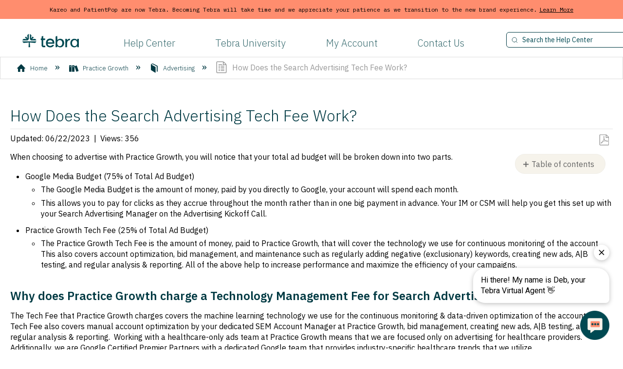

--- FILE ---
content_type: text/html; charset=utf-8
request_url: https://helpme.tebra.com/Practice_Growth/Advertising/How_Does_the_Search_Advertising_Tech_Fee_Work%3F
body_size: 13659
content:
<!DOCTYPE html>
<html  lang="en">
<head prefix="og: http://ogp.me/ns# article: http://ogp.me/ns/article#">

        <meta name="viewport" content="width=device-width, initial-scale=1"/>
        <meta name="google-site-verification" content="i4tvs_MvrB2TXJFoDghh4w16X16wm-C8jggv5tatn3U"/>
        <meta name="" content="https://www.tebra.com/tebranew/_next/static/media/opengraph-image.5ce043f0.jpg"/>
        <meta name="generator" content="MindTouch"/>
        <meta name="robots" content="index,follow"/>
        <meta property="og:title" content="How Does the Search Advertising Tech Fee Work?"/>
        <meta property="og:site_name" content="Tebra Help Center"/>
        <meta property="og:type" content="article"/>
        <meta property="og:locale" content="en_US"/>
        <meta property="og:url" content="https://helpme.tebra.com/Practice_Growth/Advertising/How_Does_the_Search_Advertising_Tech_Fee_Work%3F"/>
        <meta property="og:image" content="https://a.mtstatic.com/@public/production/site_6770/1764006331-logo.png"/>
        <meta property="og:description" content="Learn about the Practice Growth (previously PatientPop) Technology Management Fee for search advertising."/>
        <meta property="article:published_time" content="2023-05-04T17:55:48Z"/>
        <meta property="article:modified_time" content="2023-06-23T00:19:07Z"/>
        <meta name="twitter:card" content="summary"/>
        <meta name="twitter:title" content="How Does the Search Advertising Tech Fee Work?"/>
        <meta name="twitter:description" content="Learn about the Practice Growth (previously PatientPop) Technology Management Fee for search advertising."/>
        <meta name="twitter:image" content="https://a.mtstatic.com/@public/production/site_6770/1764006331-logo.png"/>
        <meta name="description" content="Learn about the Practice Growth (previously PatientPop) Technology Management Fee for search advertising."/>
        <link rel="canonical" href="https://helpme.tebra.com/Practice_Growth/Advertising/How_Does_the_Search_Advertising_Tech_Fee_Work%3F"/>
        <link rel="search" type="application/opensearchdescription+xml" title="Tebra Help Center Search" href="https://helpme.tebra.com/@api/deki/site/opensearch/description"/>
        <link rel="apple-touch-icon" href="https://a.mtstatic.com/@public/production/site_6770/1687808768-apple-touch-icon.png"/>
        <link rel="shortcut icon" href="https://a.mtstatic.com/@public/production/site_6770/1687808791-favicon.ico"/>

        <script type="application/ld+json">{"@context":"http:\/\/schema.org","@type":"Article","name":"How Does the Search Advertising Tech Fee Work?","url":"https:\/\/helpme.tebra.com\/Practice_Growth\/Advertising\/How_Does_the_Search_Advertising_Tech_Fee_Work%3F","image":{"@type":"ImageObject","url":"https:\/\/a.mtstatic.com\/@public\/production\/site_6770\/1764006331-logo.png","height":{"@type":"QuantitativeValue","maxValue":315},"width":{"@type":"QuantitativeValue","maxValue":600}},"datePublished":"2023-05-04T17:55:48Z","dateModified":"2023-06-23T00:19:07Z","description":"Learn about the Practice Growth (previously PatientPop) Technology Management Fee for search advertising.","thumbnailUrl":"https:\/\/helpme.tebra.com\/@api\/deki\/pages\/13390\/thumbnail?default=https%3A%2F%2Fhelpme.tebra.com%2F%40style%2Fcommon%2Fimages%2Fimage-placeholder.png","mainEntityofPage":{"@type":"WebPage","@id":"https:\/\/helpme.tebra.com\/Practice_Growth\/Advertising\/How_Does_the_Search_Advertising_Tech_Fee_Work%3F"},"headline":"How Does the Search Advertising Tech Fee Work?"}</script>
        <script type="application/ld+json">{"@context":"http:\/\/schema.org","@type":"WebPage","name":"How Does the Search Advertising Tech Fee Work?","url":"https:\/\/helpme.tebra.com\/Practice_Growth\/Advertising\/How_Does_the_Search_Advertising_Tech_Fee_Work%3F","relatedLink":["https:\/\/helpme.tebra.com\/Practice_Growth\/Advertising\/How_To_Read_a_Search_Advertising_Report","https:\/\/helpme.tebra.com\/Practice_Growth\/Getting_Started","https:\/\/helpme.tebra.com\/Practice_Growth\/Practice_Portal","https:\/\/helpme.tebra.com\/Practice_Growth\/Search_Engine_Optimization"]}</script>
        <script type="application/ld+json">{"@context":"http:\/\/schema.org","@type":"BreadcrumbList","itemListElement":[{"@type":"ListItem","position":1,"item":{"@id":"https:\/\/helpme.tebra.com\/Practice_Growth","name":"Practice Growth"}},{"@type":"ListItem","position":2,"item":{"@id":"https:\/\/helpme.tebra.com\/Practice_Growth\/Advertising","name":"Advertising"}}]}</script>

        <title>How Does the Search Advertising Tech Fee Work? - Tebra Help Center</title>


    <style type="text/css">/*<![CDATA[*/
.footer {
  color: #F8F3EB;
  min-height: 350px;   
  width: 100%;
  background-color: #004952;
  position: absolute;
}

.footer-top{
  padding: 40px 40px 0px 40px;
  justify-content: flex-end;  
}
.footer-bottom {
  padding: 00px 40px 40px 40px;
  justify-content: flex-end;  
}
.grid-x {
  display: flex;
  flex-flow: row wrap;
}
.footer-divider{
  padding-bottom: 20px;
}
.divider{
  color: #F8F3EB;
  width: 100%;
}
.footer-container {
  padding-top: 0 !important;
}
.footer-logo{
  width: 80%;
  float: left;
}
.footer-logo p{
  font-size: 12px;
  line-height: 16px; 
  font-weight: 400; 
  font-family: IBM Plex Mono,sans-serif;
}
.footer-contact{
  width: 20%; 
  float: right;
}
.footer-contact h3{
  color: #F8F3EB;    
  font-weight: 400;
  line-height: 150%;
  margin: 0px !important;
}
.footer-contact p{
  font-weight: 300;
  font-size: 12px ;
  line-height: 140% ;
}
.footer-social{
  float: right;
}
.copyright-info{
  font-size: 18px;
  line-height: 29px; 
  font-weight: 300; 
  width: 50%;
}
.terms-info{
  width: 50%;
  text-align: right;
} 
.terms-info li{
  font-size: 18px;
  line-height: 29px; 
  font-weight: 300;    
  display: inline-block;
  margin-top: 0px;
  margin-left: 20px;
  padding: 0px !important;
} 
.footer-contact li{
  display: inline-block;
  margin-top: 0px;
  margin-right: 10px;
  padding: 0px !important;
} 
.terms-info ul, .footer-contact ul{
  padding: 0px !important;
  margin: 0px !important;
}
.terms-info li a{
  color: #F8F3EB;
  text-decoration: none;
}   
.terms-info li a:hover{
  color: #F8F3EB !important;
  text-decoration: underline;
}
.footer-contact img{
  width: 35px;   
}/*]]>*/</style><style type="text/css">/*<![CDATA[*/
dd.mt-listing-detailed-image{
 display:none !important; 
} 
li.mt-sortable-listing { 
padding: 15px !important; 
} 
.mt-listing-detailed-subpages ul{ 
-moz-column-width: 35em !important; 
-webkit-column-width: 35em !important; 
column-width: 35em !important; 
} 
h5.mt-classification-heading { 
display: none !important; 
} 
.elm-meta-data li.elm-classifications { 
display: none !important; 
} 
.columbia-article-topic-category li.mt-sortable-listing { 
border-radius:0px !important; 
border:none !important; 
margin:0px !important; 
} 
dl.mt-listing-detailed { 
padding: 0px 19px; 
} 
.columbia-article-topic-category .mt-category-container span.mt-icon-article-topic-guide{ 
display:none !important; 
} 
.columbia-article-topic-category .mt-listing-detailed-title a { 
font-size: 18px !important; 
font-weight: 600 !Important; 
} 
.columbia-article-topic-category li.mt-show-more-listing{ 
border-bottom: 1px solid #ddd!Important; 
margin: 0px !Important; 
padding: 5px 0px 5px !Important; 
} 
.mt-classification-listings li { 
padding: 5px 0px 5px 0px !important; 
margin-bottom: 0px !Important; 
border-bottom: 1px solid #ddd !important;
 -webkit-column-break-inside: avoid; 
break-inside: avoid-column; 
page-break-inside:avoid; 
} 
ul.mt-classification-listings{ 
-webkit-column-width:30em !important; 
column-width:30em !important; 
} 
.mt-classification-listings a { 
font-size: 16px; color: #333 !important; margin-bottom: 0px; 
} 
.mt-classification-listings { 
display: block; -webkit-column-width:30em; 
} 
.columbia-article-topic-category .mt-page-thumbnail, .columbia-article-topic-guide .mt-page-thumbnail{ 
display:none !important; 
} 
.columbia-article-topic-category .elm-attachments { 
display: block !Important; 
}/*]]>*/</style><style type="text/css">/*<![CDATA[*/
body {
  background: #fff;
  font-family: "IBM Plex Sans", "Helvetica Neue", "Arial", sans-serif !important;
}

.ui-tabs {    
    background: none !Important;
    border: none !Important;
}

.elm-header-user-nav, .elm-nav-container {
    min-height: 35px;}

.elm-header-custom {    
    max-height: 130px !important;
}
/*.elm-header-custom {    
    max-width: 80em;
    margin: 0 auto !important;}*/


.ui-tabs .ui-tabs-nav, .ui-tabs .ui-tabs-scroll-container, .mt-guide-add-button-container, .ui-widget .mt-guide-tabs-add-button, .ui-tabs .ui-tabs-nav li.ui-state-active+.mt-guide-tab {    
    background: none !important;
    border: none !important;
}


.mt-guide-listings .mt-listings-simple li {    
    margin: 0 .83em .85em;
    border-bottom: 1px solid#ddd;
    padding: 0px 0px 5px;
}

.mt-listings-simple li a {    
    color: #333;
}
li.mt-guide-tab.ui-state-default.ui-corner-top.ui-sortable-handle{
background:none;
border-top:0;
border-right:0;
border-left:0;
}

.ui-tabs .ui-tabs-nav li{
}

li.mt-guide-tab.ui-state-default.ui-corner-top {    
    border-radius: 0px !important;
    background-color: transparent;
    border: none;}


.ui-tabs .ui-tabs-nav li.ui-state-active {    
    border-top: 0;
    border-right: 0;
    border-left: 0;
    border-bottom: 3px solid #FF8D6E !important;
}
.elm-global-search{
    display:none !important;
}
.elm-nav-container ol li a { 
    color: #003a43;
    font-size: 18px !important;
    font-weight: 300;
    transition: all 250ms ease 0s;
    text-decoration: none;
}

.elm-nav-container ol li a:hover { 
color: #F7941E;
}


.search input.search-field {    
  display: inline-block;
  float: left;
  padding: 6px 12px;
  font-size: 14px;
  border: 1px solid #003A43;
  border-radius: 6px;
  background: #FFF;
  margin-top: -4px;
  width: 300px;
  background-image: url('/@api/deki/files/13247/search_icon.svg');
  background-size: 13px;
  background-position: 10px;
  background-repeat: no-repeat;
}


header {
  border-bottom: 1px solid #C1C1C1;
}

header {
  border-bottom: 1px solid #C1C1C1;
}

nav.elm-nav.my-custom-class{    
    margin-top: 20px;
    width: 100%;
    float: left;
}


.elm-nav.my-custom-class {    
    width: 65%;
    float: left;
    text-align: center;
}

.elm-header-logo-container {    
    width: 10%;
    float: left;
}


nav.elm-header-user-nav.elm-nav {    
    clear: both;
}

nav.elm-nav.my-custom-class input.search-button {    
    display: none;
}
.nav-link-container{
width: 65%;
float: left;
padding: 0px 20px;
}
.nav-link-container ol li {
  display: inline-block;
  margin-right: 5em;
}
.nav-link-container ol li a {
  font-size: 20px;
  text-decoration: none;
  font-weight: 300;
}

.navpart--bottom {
  width: 100%;
  margin: 5px 0;
  clear: both;
  display: inline-block;
}
.logo {
  float: left;
  margin-left: 40px;
  width: 10%;
}
.logo img {
  max-height: 65px;
}
.nav-menu {
  float: right;
  clear: right;
  display: inline-block;
  margin-top: 40px;
}
.nav-menu input {
  display: inline-block;
  float: left;
  padding: 6px 12px;
  font-size: 14px;
  border: 1px solid #C1C1C1;
  border-radius: 6px;
  background: #EBEEF5;
  margin-top: -4px;
  width: 300px;
}
.search {
  position: relative;
  float: left;
  width: 15%;
}
.search input {
  text-indent: 20px;
}
.search .fa-search {
  position: absolute;
  top: 4px;
  left: 10px;
  font-size: 15px;
  color: #bbb;
}
input::-webkit-input-placeholder {
  color: #004952;
}
input::-moz-placeholder {
  color: #004952;
}
input:-moz-placeholder {   /* Older versions of Firefox */
  color: #004952;
}
input:-ms-input-placeholder {
  color: #004952;
}
.nav-menu ul {
  list-style-type: none;
  display: inline;
  margin: 0 0 0 160px;
  padding: 0;
}
.nav-menu ul li {
  display: inline;
  margin: 6px 15px;
}
.nav-menu ul li a {
  color: #252A2B;
  font-size: 17px !important;
  font-weight: 400;
  transition: all 250ms ease 0s;
  text-decoration: none;
}
.nav-menu ul li a:hover {
  color: #F7941E;
}


ul.home_list {    
    margin: 0px;
    padding: 0px;
}

a.underscore {    
    color: #333!Important;
}

.home_list li {    
    border-bottom: 1px solid #ddd;
    padding: 5px 0px 5px 0px;
}
.jbar {
  background: #FF8D6E;
  border-bottom: 3px solid #FFF;
  position: relative;
  top: 0;
  left: 0;
  z-index: 998;
  width: 100%;
  font-weight: 400;
  color: #000000 !important;
  font-family: IBM Plex Mono,sans-serif;
  font-size: 12px;
}
.jbar-wrap {
  padding: 8px 25px;
  margin: 0;
  text-align: center;
}
a.jbar-button {
  color: #000000 !important;
  font-weight: 400 !important;
  padding-left: 5px;
  text-decoration: underline !important;
  line-height: 23px;
  display: inline-block;
}/*]]>*/</style><style type="text/css">/*<![CDATA[*/
@media all and (max-width:925px){
    nav.elm-nav.my-custom-class{
        width:100%!important;
    }
}

@media all and (max-width: 60em){
    
    .products {    
        width: 100% ;
    }
    .resources{
        width:22.5% !important;
        height: 400px !important;
    } 
    .content{
        padding: 15px !important;
    } 
    .content a {
      text-decoration: none !important;
      font-size: 13px !important;
    }
    body {
        font-size:90% !important;
    }
    .resources_title {
    font-size: 22px !important;
    padding: 15px !important;
    }
    .arrow-icon {
    height: 8px !important;
    width: 8px !important;
    }
    .copyright-info, .terms-info li {
    font-size: 14px !important;
    }
    .footer-contact img {
    width:30px !important;
    }
    .resources-top {
    height:150px !important;
    }
    .nav-link-container{
    width: 60% !important;
    padding: 0 15px !important;
    }
    .nav-link-container ol li {
    margin-right: 2em !important;
    }
    .nav-link-container ol li a {
    font-size: 16px !important;
    }
    .search{
    float: left !important;
    width: 15% !important;
    }
    .search input.search-field{
    width: 200px !important;
    }
     .contact_kareo{ 
     width: 43% !important;
     margin-top: 0 !important;
     min-height: 715px !important;
     
     } 
     .contact_pp{ 
     width: 43% !important; 
     } 
     .contact_create {
     margin-top: 20px !important;
     }
     .case_text{
     font-size: 16px !important;
     margin-top: 40px !important;
     }
     .phone_text{
     font-size: 16px !important;
     margin-top: -20px !important;
     }
     .hours {
     margin: -40px auto 0px 60px !important;
     }
     .status_text{
     font-size: 16px !important;
     margin-top: 40px !important;
     }
     .casebtn, .phonebtn, .day, .time {
     font-size: 16px !important;
     }
     .status_small_text {
     font-size: 12px;
     }
     #text h1 {
     font-size: 40px !important;
     }
}

@media all and (max-width: 50em){
    body {
        font-size:90% !important;
    }
    .products{
        height:100%;
    }
    .resources{
        width:47% !important;
        height: 375px !important;
    }
    .resources_title {
    font-size: 22px !important;
    padding: 15px !important;
    }
    .content{
        padding: 15px !important;
    } 
    .content a {
      text-decoration: none !important;
      font-size: 13px !important;
    }
    .resources-top{
        background-position:top;
        height:150px !important;
    }
    .mt-custom-home .mt-field {    
        width: 38em;
    }
    .search{
    width: 30% !important;
    float: right !important;
    margin-top: 5px !important;
    }
    nav.elm-nav.my-custom-class{
        margin-top:20px!important;
        width:66%!important;
    }
    nav.elm-nav.my-custom-class{
        width:100%!important;
    }
    .nav-link-container{
    width: 75% !important;
    }
    .nav-link-container ol li {
    margin-right: 2em !important;
    }
    .nav-link-container ol li a {
    font-size: 16px !important;
    }
    button.mt-inputredirect-button.ui-button.ui-widget.ui-state-default.ui-corner-all.ui-button-text-only{
        width:15% !important;
    }
     .contact_kareo{ 
     width: 40% !important;
     margin-top: 0 !important;
     min-height: 800px !important;
     
     } 
     .contact_pp{ 
     width: 40% !important; 
     } 
     .contact_create {
     margin-top: 20px !important;
     }
     .case_text{
     font-size: 14px  !important;
     margin-top: 40px  !important;
     }
     .phone_text{
     font-size: 14px  !important;
     margin-top: 20px  !important;
     }
     .hours {
     margin: -10px auto 0px 60px !important;
     }
     .status_text{
     font-size: 14px  !important;
     margin-top: 65px  !important;
     }
     .day {
     width: 50px  !important;
     }
     .day, .time {
     padding-bottom: 1rem !important;
     }
     .casebtn, .phonebtn, .day, .time {
     font-size: 14px  !important;
     }
     .casebtn, .phonebtn {
     width: 200px  !important;
     }
     .status_small_text {
     font-size: 12px;
     }
     #text h1 {
     font-size: 40px !important;
     }
     .copyright-info, .terms-info {
       width: 100% !important;
     }
    .footer-contact img {
    width:30px !important;
    }
     .footer-logo {
     width: 70% !important;
     }
     .footer-contact {
     width: 30% !important;
     }
}

@media all and (max-width: 37.5em){
    body {
        font-size:80% !important;
    }    
    #title {    
        font-size: 35px !important;
    }

    .logo {    
        float: left;
        width:100%;
        margin: 0px !important;     
    }

    .mt-custom-home .mt-field {    
        width: 90% !important;
    }
    button.mt-inputredirect-button.ui-button.ui-widget.ui-state-default.ui-corner-all.ui-button-text-only{
        width:15%;
    }
    
    input.mt-help.mt-inputredirect-input.ui-dform-input {    
        font-size: 14px !important;
    }
    
    .products {    
        height: 100%;
    }
    
    .resources {   
         width: 93% !important;
         height: 400px !important;
    }
    
    .elm-header-logo-container {    
        position: absolute!important;
        top: 0!important;
        left: 10%!important;
    }
    
    nav.elm-nav.my-custom-class {    
        margin-top: 20px!important;
        width: 100%!important;
        float: left!important;
    }
    
    .elm-nav.my-custom-class, .elm-nav-container {    
        width: 100% !important;
        float: right !important;
        text-align: center !important;
        margin: 0px auto !important;
     }
     .footer-logo {
     width: 85% !important;
     }
    .footer-contact {
       width: 80% !important;
       margin-top: 20px !important;
     }
    .copyright-info, .terms-info {
       width: 100% !important;
     }

    .nav-link-container{
    width: 100% !important;
    margin-top: 20px !important;
    }
    .nav-link-container ol li {
    display: inline-block;
    margin-right: 1em;
    }
    .nav-link-container ol li a{
    font-size: 14px !important;
    }
    .search{ 
    display: none !important;
     } 
     .contact_kareo{ 
     width: 90% !important;
     margin-top: 0 !important;
     margin-bottom: 20px !important;
     min-height: 725px !important;
     margin-right: 0px !important;
     } 
     .contact_pp{ 
     width: 90% !important; 
     } 
     .contact_create {
     margin-top: 20px !important;
     }
     .case_text{
     font-size: 14px  !important;
     margin-top: 40px  !important;
     }
     .phone_text{
     font-size: 14px  !important;
     margin-top: -20px  !important;
     }
     .hours {
     margin: -40px auto 0px 60px !important;
     }
     .status_text{
     font-size: 14px  !important;
     margin-top: 40px  !important;
     }
     .casebtn, .phonebtn, .day, .time {
     font-size: 14px  !important;
     }
     .casebtn, .phonebtn {
     width: 200px  !important;
     }
     #text h1 {
     font-size: 40px !important;
     }   
}/*]]>*/</style>

        <link media="screen" type="text/css" rel="stylesheet" href="https://a.mtstatic.com/@cache/layout/anonymous.css?_=8bf64dd7a037c37d64254e9a0f88fc8c_aGVscG1lLnRlYnJhLmNvbQ==:site_6770" id="mt-screen-css" />

    
        <link media="print" type="text/css" rel="stylesheet" href="https://a.mtstatic.com/@cache/layout/print.css?_=3946e97a5af7388ac6408d872fca414b:site_6770" id="mt-print-css" />


    <script type="application/json" nonce="a1ea31cdc3a3141624c488700ee301b137b07658458288cd1b9bf212fb187b41" id="mt-localizations-draft">
{"Draft.JS.alert.cancel.button":"OK","Draft.JS.alert.cancel.message":"You can not cancel a draft when the live page is unpublished.","Draft.JS.alert.cancel.title":"This draft cannot be canceled","Draft.JS.alert.publish.button":"OK","Draft.JS.alert.publish.message":"You can not publish a draft of a page with an unpublished parent","Draft.JS.alert.publish.title":"This draft cannot be published","Draft.JS.alert.unpublish.button":"OK","Draft.JS.alert.unpublish.message":"You can not unpublish a page when published subpages are present.","Draft.JS.alert.unpublish.title":"This page cannot be unpublished","Draft.JS.success.cancel":"The draft was successfully deleted.","Draft.JS.success.schedule.publish":"Publication schedule successfully created.","Draft.JS.success.publish":"The draft was successfully published.","Draft.JS.success.unpublish":"The page was successfully unpublished.","Draft.JS.success.unpublish.inherits-schedule\n        Draft.JS.success.unpublish.scheduled-to-publish":"[MISSING: draft.js.success.unpublish.inherits-schedule\n        draft.js.success.unpublish.scheduled-to-publish]","Draft.JS.success.update.schedule.publish":"Publication schedule successfully updated.","Draft.JS.success.update.schedule.unpublish":"[MISSING: draft.js.success.update.schedule.unpublish]","Draft.JS.success.delete.schedule\n        Draft.JS.success.delete.schedule.with.subpages\n        Draft.error.cancel":"[MISSING: draft.js.success.delete.schedule\n        draft.js.success.delete.schedule.with.subpages\n        draft.error.cancel]","Draft.error.publish":"There was an error publishing the draft.","Draft.error.unpublish":"There was an error unpublishing the page.","Draft.message.at":"at","Dialog.ConfirmSave.StrictIdf.title":"Oops!","Dialog.ConfirmSave.StrictIdf.error.missing-template-reference":"This article type requires a template reference widget. Not having one may negatively impact your site and SEO. Please contact CXone Expert support.","Dialog.ConfirmSave.StrictIdf.label.continue":"Proceed anyway","Dialog.ConfirmSave.StrictIdf.label.cancel":"Cancel","Dialog.ConfirmSave.StrictIdf.label.missing-template-reference-help-link":"Learn more about required references","Dialog.ConfirmSave.StrictIdf.error.invalid-idf":"This type of article should not exist at the requested location in the site hierarchy. Proceeding with the requested move may negatively impact site navigation and SEO.","Dialog.ConfirmSave.StrictIdf.label.invalid-idf-help-link":"Learn more about IDF structure","Dialog.EditDraft.page-title":"Create draft","Dialog.Scheduler.Common.label.am":"{0} AM","Dialog.Scheduler.Common.label.pm":"{0} PM","Dialog.Scheduler.Publish.alert-create-draft":"Create","Dialog.Scheduler.Publish.alert-existing-publication-scheduled":"This location has an existing publication schedule applied.  The new page will inherit this new schedule.","Dialog.Scheduler.Publish.alert-modify-message":"This draft is scheduled to be published {0} at {1}. A schedule cannot be modified or deleted less than 15 minutes from its start time.","Dialog.Scheduler.Publish.alert-modify-title":"This schedule cannot be modified","Dialog.Scheduler.Publish.button-close":"Close","Dialog.Scheduler.Publish.button-save":"Save publish schedule","Dialog.Scheduler.Publish.button-go-to-parent":"Go to parent","Dialog.Scheduler.Publish.do-not-have-permission-message":"This page will be published {0} with another page scheduled by {1}. You do not have permission to view this page. Please see {1} to resolve scheduling conflicts.","Dialog.Scheduler.Publish.go-to-parent-message":"This draft will be published {0}, scheduled by {1}. A schedule can only be modified where it was created.","Dialog.Scheduler.Publish.label.f1-link":"Learn about scheduled publishing","Dialog.Scheduler.Publish.page-title":"Publish","Dialog.Scheduler.Unpublish.button-save":"Save unpublish schedule","Dialog.Scheduler.Unpublish.alert-modify-message":"This page is scheduled to be unpublished {0} at {1}. A schedule cannot be modified or deleted less than 15 minutes from its start time.","Dialog.Scheduler.Unpublish.do-not-have-permission-message":"This page will be unpublished {0} with another page scheduled by {1}. You do not have permission to view this page. Please see {1} to resolve scheduling conflicts.","Dialog.Scheduler.Unpublish.go-to-parent-message":"This page will be unpublished {0}, scheduled by {1}. A schedule can only be modified where it was created.","Dialog.Scheduler.Unpublish.page-title":"Unpublish","Page.Dashboard.page-title":"Dashboard"}    </script>    <script type="application/json" nonce="a1ea31cdc3a3141624c488700ee301b137b07658458288cd1b9bf212fb187b41" id="mt-localizations-editor">
{"Article.Attach.file.upload.toobig":"The file \"{1}\" is too large.  The maximum allowed file size is {0}.","Article.Attach.file.upload.notAllowed":"The selected file can not be uploaded because you do not have permission to upload files of that type.","Article.Attach.file.upload.fileExtension":"You picked a file with an unsupported extension.  Please try again with a valid file.","Article.Common.page-is-restricted-login":"You do not have permission to view this page - please try signing in.","Article.Common.page-save-conflict":"You may have overwritten a concurrent editor's changes. Use this page's <a title=\"Revision History\" target=\"_blank\" href=\"{0}\" >Revision History<\/a> to review.","Article.Error.page-couldnt-be-loaded":"The requested page's contents could not be loaded.","Article.Error.page-save-conflict":"A page already exists at {0}. Navigate to the existing page and edit the page if you wish to modify its contents.","Article.Error.page-save-forbidden":"Your session has expired or you do not have permission to edit this page.","Article.Error.page-title-required":"A page title is required.","Article.edit.summary":"Edit summary","Article.edit.summary-reason":"Why are you making this edit?","Article.edit.enter-reason":"Enter reason (viewable in Site History Report)","Component.YoutubeSearch.error.key-invalid":"Your YouTube API Key was improperly configured. Please review the article at the","Component.YoutubeSearch.error.key-missing":"Your CXone Expert deployment needs to update your YouTube API Key. Details on how to update can be found at the","Component.YoutubeSearch.error.search-failed":"Search failed","Component.YoutubeSearch.info.not-found":"No videos found","Component.YoutubeSearch.label.video-url":"Video URL","Component.YoutubeSearch.placeholder.query":"Video URL or YouTube search query","Dialog.ConfirmCancel.button.continue-editing":"Continue editing","Dialog.ConfirmCancel.button.discard-changes":"Discard changes","Dialog.ConfirmCancel.message.changes-not-saved":"Your changes have not been saved to MindTouch.","Dialog.ConfirmCancel.title":"Discard changes?","Dialog.ConfirmDeleteRedirects.label.delete-redirects-help-link":"Learn more about deleting redirects","Dialog.ConfirmSave.error.redirect":"A redirect exists at this location and will be deleted if you continue. This may negatively impact your site and SEO. Please contact CXone Expert support.","Dialog.ConfirmSave.label.cancel":"Cancel","Dialog.ConfirmSave.label.continue":"Continue","Dialog.ConfirmSave.title":"Delete redirect?","Dialog.ConfirmSave.StrictIdf.error.invalid-idf":"This type of article should not exist at the requested location in the site hierarchy. Proceeding with the requested move may negatively impact site navigation and SEO.","Dialog.ConfirmSave.StrictIdf.error.missing-template-reference-insert":"You've removed the template reference, which is required for this page. Click Insert to reinsert the template reference.","Dialog.ConfirmSave.StrictIdf.label.cancel":"Cancel","Dialog.ConfirmSave.StrictIdf.label.continue":"Proceed anyway","Dialog.ConfirmSave.StrictIdf.label.insert":"Insert","Dialog.ConfirmSave.StrictIdf.label.missing-template-reference-help-link":"Learn more about required references","Dialog.ConfirmSave.StrictIdf.label.invalid-idf-help-link":"Learn more about IDF structure","Dialog.ConfirmSave.StrictIdf.title":"Oops!","Dialog.JS.wikibits-edit-section":"Edit section","Dialog.SaveRequired.button.cancel":"Cancel","Dialog.SaveRequired.button.save":"Save and continue","Dialog.SaveRequired.label.change-title-start":"This page needs a different title than","Dialog.SaveRequired.label.change-title-end":"Please make the correction and try again.","Dialog.SaveRequired.label.new-page-alert":"This operation can not be performed on a page that has not yet been created. In order to do that, we need to quickly save what you have.","Dialog.SaveRequired.title":"Save required","Draft.error.save-unpublished":"You cannot save an unpublished draft at {0}. A published page already exists at that location.","GUI.Editor.alert-changes-made-without-saving":"You have made changes to the content without saving your changes. Are you sure you want to exit this page?","GUI.Editor.error.copy-hint":"To avoid losing your work, copy the page contents to a new file and retry saving again.","GUI.Editor.error.server-error":"A server error has occurred.","GUI.Editor.error.unable-to-save":"We are unable to save this page","Redist.CKE.mt-save.save-to-file-link":"Save the page content to a file","Redist.CKE.mt-autosave.contents-autosaved":"The page contents were autosaved to the browser's local storage {0}","System.API.Error.invalid-redirect":"Cannot create a redirect on a page with sub-pages.","System.API.Error.invalid-redirect-target":"The redirect does not point at a valid page."}    </script>    <script type="application/json" nonce="a1ea31cdc3a3141624c488700ee301b137b07658458288cd1b9bf212fb187b41" id="mt-localizations-file-uploader">
{"Dialog.Attach.allowed-types":"Allowed file types:","Dialog.Attach.button.upload":"Upload","Dialog.Attach.choose-files-dad":"Choose files to upload or drag and drop files into this window.","Dialog.Attach.max-size":"Maximum upload file size: {0}"}    </script>    <script type="application/json" nonce="a1ea31cdc3a3141624c488700ee301b137b07658458288cd1b9bf212fb187b41" id="mt-localizations-grid-widget">
{"Article.Common.page-is-restricted-login":"You do not have permission to view this page - please try signing in.","MindTouch.Help.Page.search-unavailable":"Sorry, search is currently unavailable.","MindTouch.Reports.data.empty-grid-text":"No Data Available.","Page.StructuredTags.error-update":"An unknown error occurred."}    </script>    <script type="application/json" nonce="a1ea31cdc3a3141624c488700ee301b137b07658458288cd1b9bf212fb187b41" id="mt-localizations-tree-widget">
{"Skin.Common.home":"Home","Dialog.Common.error.path-not-found":"The requested page or section could not be loaded. Please update the link.","Dialog.JS.loading":"Loading...","Dialog.JS.loading.copy":"Copying page(s)...","Dialog.JS.loading.insertImage":"Inserting image...","Dialog.JS.loading.move":"Moving page(s)...","Dialog.JS.loading.moveFile":"Moving file...","Dialog.JS.loading.search":"Searching...","MindTouch.Help.Page.in":"in","MindTouch.Help.Page.no-search-results":"Sorry, we can't find what you are looking for.","MindTouch.Help.Page.no-search-try":"Try searching for something else, selecting a category, or try creating a ticket.","MindTouch.Help.Page.retrysearch":"Click here to search the whole site.","MindTouch.Help.Page.search-error-try":"Please try again later.","MindTouch.Help.Page.search-unavailable":"Sorry, search is currently unavailable."}    </script>    <script type="application/json" nonce="a1ea31cdc3a3141624c488700ee301b137b07658458288cd1b9bf212fb187b41" id="mt-localizations-dialog">
{"Dialog.Common.button.cancel":"Cancel","Dialog.Common.button.ok":"OK","Dialog.Common.label.home":"Home"}    </script>
    <script type="text/javascript" data-mindtouch-module="true" nonce="a1ea31cdc3a3141624c488700ee301b137b07658458288cd1b9bf212fb187b41" src="https://a.mtstatic.com/deki/javascript/out/globals.jqueryv2.2.4.js?_=600c2cda754af48148a23f908be5c57499cdbdfd:site_6770"></script><script type="application/json" id="mt-global-settings" nonce="a1ea31cdc3a3141624c488700ee301b137b07658458288cd1b9bf212fb187b41">{"articleType":"topic","attachFileMax":1000,"baseHref":"https:\/\/helpme.tebra.com","cacheFingerprint":"600c2cda754af48148a23f908be5c57499cdbdfd:site_6770","canFileBeAttached":false,"cdnHostname":"a.mtstatic.com","clientSideWarnings":false,"dntEditorConfig":false,"draftEditable":false,"followRedirects":1,"idfHideTemplateTags":true,"idfVersion":"IDF3","isArticleReviewCommunityMembersEnabled":false,"isDraftAllowed":false,"isDraftManagerReportDownloadEnabled":false,"isDraftRequest":false,"isFindAndReplaceUndoEnabled":false,"isGenerativeSearchEnabled":false,"isGenerativeSearchDisclaimerEnabled":true,"isGenerativeSearchStreamResponseToggleEnabled":false,"isGenerativeSearchSearchIconEnabled":false,"isContentAdequacyEnabled":false,"isGenerativeSearchOnDemandEvaluationEnabled":false,"isFileDescriptionCaptionableByLlmEnabled":false,"isGoogleAnalyticsEnabled":true,"isGuideTabMultipleClassificationsEnabled":false,"isHawthornThemeEnabled":false,"isIframeSandboxEnabled":false,"isImportExportEnhancementsEnabled":false,"isImportExportMediaEnabled":false,"isExternalImportEnabled":false,"isInteractionAnalyticsDebugEnabled":false,"isDevelopmentModeEnabled":false,"isInteractionAnalyticsEnabled":true,"isKcsEnabledOnPage":false,"isMediaManagerEnabled":false,"isPinnedPagesEnabled":true,"isPinnedPagesEnhancementsEnabled":true,"isReportDownloadEnabled":false,"isSchedulePublishEnabled":true,"isSearchAsYouTypeEnabled":false,"isTinymceAiAssistantEnabled":false,"isSearchInsightsDownloadEnabled":true,"isSentimentAnalysisEnabled":true,"isShowMoreChildrenNodesEnabled":false,"isShowTerminalNodesEnabled":false,"isSkinResponsive":true,"isSmoothScrollEnabled":true,"isTinyMceEnabled":false,"isTreeArticleIconsEnabled":false,"isXhrF1WebWidgetEnabled":true,"isXhrIEMode":false,"kcsEnabled":false,"kcsV2Enabled":false,"kcsV2GuidePrivacySetting":"Semi-Public","learningPathsEnabled":true,"maxFileSize":268435456,"moduleMode":"global","pageEditable":false,"pageId":13390,"pageIsRedirect":false,"pageLanguageCode":"en-US","pageName":"How Does the Search Advertising Tech Fee Work?","pageNamespace":"","pageOrderLimit":1000,"pagePermissions":["LOGIN","BROWSE","READ","SUBSCRIBE"],"pageRevision":"3","pageSectionEditable":false,"pageTitle":"Practice Growth\/Advertising\/How Does the Search Advertising Tech Fee Work?","pageViewId":"23f0eead-36da-49c0-a88f-0ecf8f733749","siteId":"site_6770","pathCommon":"\/@style\/common","pathSkin":"\/@style\/elm","relatedArticlesDetailed":true,"removeBlankTemplate":false,"removeDeleteCheckbox":true,"cidWarningOnDelete":true,"scriptParser":2,"sessionId":"OTEyYzhmNTgtMWE2ZC00ZDk2LTllYjEtMzA1M2QwYjNkNDE2fDIwMjYtMDEtMjlUMDk6NTM6NTg=","showAllTemplates":true,"siteAuthoringPageThumbnailManagementEnabled":true,"skinStyle":"columbia.elm","spaceballs2Enabled":false,"strictIdfEnabled":true,"uiLanguage":"en-us","userId":2,"isPageRedirectPermanent":false,"userIsAdmin":false,"userIsAnonymous":true,"userIsSeated":false,"userName":"Anonymous User","userPermissions":["LOGIN","BROWSE","READ","SUBSCRIBE"],"userSystemName":"Anonymous","userTimezone":"-07:00","webFontConfig":{"google":{"families":null}},"apiToken":"xhr_2_1769680438_233e6385fee37c76cb4a1a12b842fc68b5c264ed4584af709d4cf136c3669166","displayGenerativeSearchDisclaimer":true}</script><script type="text/javascript" data-mindtouch-module="true" nonce="a1ea31cdc3a3141624c488700ee301b137b07658458288cd1b9bf212fb187b41" src="https://a.mtstatic.com/deki/javascript/out/deki.legacy.js?_=600c2cda754af48148a23f908be5c57499cdbdfd:site_6770"></script><script type="text/javascript" data-mindtouch-module="true" nonce="a1ea31cdc3a3141624c488700ee301b137b07658458288cd1b9bf212fb187b41" src="https://a.mtstatic.com/deki/javascript/out/community.js?_=600c2cda754af48148a23f908be5c57499cdbdfd:site_6770"></script><script type="text/javascript" data-mindtouch-module="true" nonce="a1ea31cdc3a3141624c488700ee301b137b07658458288cd1b9bf212fb187b41" src="https://a.mtstatic.com/deki/javascript/out/standalone/skin_elm.js?_=600c2cda754af48148a23f908be5c57499cdbdfd:site_6770"></script><script type="text/javascript" data-mindtouch-module="true" nonce="a1ea31cdc3a3141624c488700ee301b137b07658458288cd1b9bf212fb187b41" src="https://a.mtstatic.com/deki/javascript/out/standalone/pageBootstrap.js?_=600c2cda754af48148a23f908be5c57499cdbdfd:site_6770"></script>

    
        <script>/*<![CDATA[*/
$(document).ready(function(){
if ($( ".mt-toc-content em:contains('No headers')" ).length == 1) {
    $('#mt-toc-container').hide();
}
});
/*]]>*/</script>

<script src="https://cdnjs.cloudflare.com/ajax/libs/mustache.js/2.3.0/mustache.min.js"></script>

<!-- Google Tag Manager -->
<script>/*<![CDATA[*/(function(w,d,s,l,i){w[l]=w[l]||[];w[l].push({'gtm.start':
new Date().getTime(),event:'gtm.js'});var f=d.getElementsByTagName(s)[0],
j=d.createElement(s),dl=l!='dataLayer'?'&l='+l:'';j.async=true;j.src=
'https://www.googletagmanager.com/gtm.js?id='+i+dl;f.parentNode.insertBefore(j,f);
})(window,document,'script','dataLayer','GTM-52ZTGFN');/*]]>*/</script>
<!-- End Google Tag Manager -->




    
<script type="text/javascript" nonce="a1ea31cdc3a3141624c488700ee301b137b07658458288cd1b9bf212fb187b41">(function(i,s,o,g,r,a,m){i['GoogleAnalyticsObject']=r;i[r]=i[r]||function(){(i[r].q=i[r].q||[]).push(arguments)},i[r].l=1*new Date();a=s.createElement(o),m=s.getElementsByTagName(o)[0];a.async=1;a.src=g;m.parentNode.insertBefore(a,m)})(window,document,'script','//www.google-analytics.com/analytics.js','ga');ga('create','UA-65721316-7','helpme.tebra.com',{name:'mtTracker',allowLinker:true});ga('mtTracker.require','linker');ga('mtTracker.set', 'anonymizeIp', true);ga('mtTracker.send','pageview');document.addEventListener('mindtouch-web-widget:f1:loaded',function(e){var t=e.data||{},d=t.widget;d&&''!==t.embedId&&document.addEventListener('mindtouch-web-widget:f1:clicked',function(e){var t=(e.data||{}).href;if(t){var n=document.createElement('a');n.setAttribute('href',t),'expert-help.nice.com'===n.hostname&&(e.preventDefault(),ga('linker:decorate',n),d.open(n.href))}})});</script>
</head>
<body class="elm-user-anonymous columbia-page-main columbia-article-topic columbia-browser-chrome columbia-platform-macintosh columbia-breadcrumb-home-practicegrowth-advertising-howdoesthesearchadvertisingtechfeework%3F columbia-live no-touch columbia-lang-en-us columbia-skin-elm">
<a class="elm-skip-link" href="#elm-main-content" title="Press enter to skip to the main content">Skip to main content</a><main class="elm-skin-container" data-ga-category="Anonymous | page">
    <header class="elm-header">
        <div class="elm-header-custom"><div class="jbar"><div class="jbar-wrap"><div><span>Kareo and PatientPop are now Tebra. Becoming Tebra will take time and we appreciate your patience as we transition to the new brand experience.</span><span><a href="https://www.tebra.com/becoming-tebra/" target="_blank" rel="external noopener nofollow" class="jbar-button link-https">Learn More</a></span></div></div></div><nav class="elm-nav my-custom-class"><div class="logo"><a href="http://www.tebra.com/" target="_blank" rel="external noopener nofollow" class="external"><img class="internal" alt="tebra_logo_header.svg" loading="lazy" src="https://helpme.tebra.com/@api/deki/files/13235/tebra_logo_header.svg?revision=1" /></a></div><div class="nav-link-container"><ol><li><a href="https://helpme.tebra.com/" rel="internal">Help Center</a></li><li><a href="https://helpme.tebra.com/Tebra_University" rel="internal">Tebra University</a></li><li><a href="https://help.kareo.com/login" target="_blank" rel="external noopener nofollow" class="link-https">My Account</a></li><li><a href="https://helpme.tebra.com/Contact_Us" rel="internal">Contact Us</a></li></ol></div><div class="search"><form action="/Special:Search"><input name="search" type="text" placeholder="Search the Help Center" value="" class="search-field"></input><input name="qid" id="mt-qid-skin" type="hidden" value=""></input><input name="path" id="mt-search-path" type="hidden" value=""></input><input name="fpid" id="mt-search-filter-id" type="hidden" value="315"></input><input name="fpth" id="mt-search-filter-path" type="hidden" value=""></input><input type="submit" class="search-button" value="Search"></input></form></div></nav>






<script type="text/javascript">/*<![CDATA[*/
/*Deki.Fonts.addGoogleFontFamily('Source Sans Pro: 400,300,200,600,700,900');*/
Deki.Fonts.addGoogleFontFamily('IBM Plex Sans: 400,300,200,600,700,900');
Deki.Fonts.addGoogleFontFamily('IBM Plex Mono: 400,300,200,600,700,900');
/*Deki.Fonts.setConfig({
    custom: {
        families: ['Akkurat', 'Akkurat-Light', 'Akkurat-Mono'],
        urls: ['//www.tebra.com/wp-content/themes/tebra-website/dist/fonts_ext.css'],
    }
});*//*]]>*/</script>


<noscript><iframe src="https://www.googletagmanager.com/ns.html?id=GTM-52ZTGFN" height="0" width="0" style="display:none;visibility:hidden"></iframe></noscript></div>
        <div class="elm-nav mt-translate-module" hidden="true">
            <div class="elm-nav-container mt-translate-container"></div>
        </div>
        <div class="elm-header-logo-container">
            <a href="https://helpme.tebra.com" title="Tebra Help Center" aria-label='Link to home'><img src="https://a.mtstatic.com/@public/production/site_6770/1764006331-logo.png" alt="Tebra Help Center" /></a>
        </div>
        
        <nav class="elm-header-user-nav elm-nav" role="navigation">
            <div class="elm-nav-container">
                <ol>
                    <li class="elm-global-search" data-ga-action="Header search"><a class="mt-icon-site-search mt-toggle-form" href="#" title="Search site">Search site</a>
<div class="mt-quick-search-container mt-toggle-form-container">
    <form action="/Special:Search">
        <input name="qid" id="mt-qid-skin" type="hidden" value="" />
        <input name="fpid" id="mt-search-filter-id" type="hidden" value="230" />
        <input name="fpth" id="mt-search-filter-path" type="hidden" />
        <input name="path" id="mt-search-path" type="hidden" value="" />

        <label class="mt-label" for="mt-site-search-input">
            Search
        </label>
        <input class="mt-text mt-search search-field" name="q" id="mt-site-search-input" placeholder="How can we help you?" type="search" />
        <button class="mt-button ui-button-icon mt-icon-site-search-button search-button" type="submit">
            Search
        </button>
    </form>
</div>
<div class="elm-search-back"><a class="mt-icon-browser-back" data-ga-label="Browse back" href="#" id="mt-browser-back" title="Go back to previous article">Go back to previous article</a></div>
</li>
                    <li class="elm-user-menu"><ol class="mt-user-menu">

    <li class="mt-user-quick-login">
        <div class="mt-quick-login-container mt-toggle-form-container">
            <form action="https://helpme.tebra.com/Special:UserLogin?returntotitle=Practice_Growth%2FAdvertising%2FHow_Does_the_Search_Advertising_Tech_Fee_Work%3F" class="mt-form" method="POST" id="quick-login">
                <div class="mt-field">
                    <input autocomplete="off" class="reset mt-text" id="username" name="username" placeholder="Username" type="text" />
                    <label class="title login-form-label mt-label" for="username">Username</label>
                </div>
                <div class="mt-field">
                    <input autocomplete="off" class="mt-text" id="password" name="password" placeholder="Password" type="password" />
                    <label class="title login-form-label mt-label" for="password">Password</label>
                </div>
                <div class="mt-field mt-submit">
                    <button class="ui-button ui-button-primary" type="submit">Sign in</button>
                </div>
            </form>
        </div>
    </li>

    <li class="mt-user-menu-user">
        <a class="mt-icon-quick-sign-in mt-dropdown-link mt-toggle-right"
           href="#"
           title="Sign in">Sign in</a>

        <ul class="mt-user-menu-container mt-dropdown">

            <li class="mt-login-sign-in">
                <a class="mt-icon-quick-sign-in" href="https://helpme.tebra.com/Special:UserLogin?returntotitle=Practice_Growth%2FAdvertising%2FHow_Does_the_Search_Advertising_Tech_Fee_Work%3F" title="Sign in">
                    Sign in
                </a>
            </li>

            <li class="mt-login-forgot-password">
                <a class="mt-icon-login-forgot-password" href="https://helpme.tebra.com/Special:UserPassword" title="Retrieve lost password">
                    Forgot password
                </a>
            </li>
        </ul>
    </li>
</ol>
</li>
                </ol>
            </div>
        </nav>
        <nav class="elm-header-global-nav elm-nav" data-ga-action="Elm Navigation">
            <div class="elm-nav-container">
                <button class="elm-hierarchy-trigger mt-hierarchy-trigger ui-button-icon mt-icon-hierarchy-trigger-closed" title="Expand/collapse global hierarchy" data-ga-label="Hierarchy Toggle - Tree View">
                    Expand/collapse global hierarchy
                </button>
                <ol class="mt-breadcrumbs" data-ga-action="Breadcrumbs">
                        <li>
                            <a href="https://helpme.tebra.com/" data-ga-label="Breadcrumb category">
                                <span class="mt-icon-article-category mt-icon-article-home"></span>
                                    Home
                            </a>
                        </li>
                        <li>
                            <a href="https://helpme.tebra.com/Practice_Growth" data-ga-label="Breadcrumb category">
                                <span class="mt-icon-article-category"></span>
                                    Practice Growth
                            </a>
                        </li>
                        <li>
                            <a href="https://helpme.tebra.com/Practice_Growth/Advertising" data-ga-label="Breadcrumb guide">
                                <span class="mt-icon-article-guide"></span>
                                    Advertising
                            </a>
                        </li>
                        <li class="mt-breadcrumbs-current-page">
                            <span class="mt-icon-article-topic"></span>
                            How Does the Search Advertising Tech Fee Work?
                        </li>
                </ol>
                <button class="mt-icon-hierarchy-mobile-view-trigger ui-button-icon mt-icon-hierarchy-mobile-trigger-closed" title="Expand/collapse global location" data-ga-label="Hierarchy Toggle - Breadcrumb Expand/Collapse">
                    Expand/collapse global location
                </button>
            </div>
        </nav>
        <nav class="elm-nav elm-header-hierarchy">
            <div class="elm-nav-container">
                <div class="elm-hierarchy mt-hierarchy"></div>
            </div>
        </nav>    </header>
    <article class="elm-content-container" id="elm-main-content" tabindex="-1">
        <header>
            <div id="flash-messages"><div class="dekiFlash"></div></div>
            
                
<h1 id="title" data-title-editor-available="false">
        How Does the Search Advertising Tech Fee Work?
</h1>

                

                
                    <ol class="elm-meta-data elm-meta-top" data-ga-action="Page actions">
                        <li class="elm-last-modified"><dl class="mt-last-updated-container">
    <dt class="mt-last-updated-label">Last updated</dt>
    <dd>
        <span class="mt-last-updated" data-timestamp="2023-06-22T03:44:53Z"></span>
    </dd>
</dl>
</li>
                        <li class="elm-pdf-export"><a data-ga-label="PDF" href="https://helpme.tebra.com/@api/deki/pages/13390/pdf/How%2bDoes%2bthe%2bSearch%2bAdvertising%2bTech%2bFee%2bWork%253F.pdf?stylesheet=default" rel="nofollow" target="_blank" title="Export page as a PDF">
    <span class="mt-icon-article-pdf"></span>Save as PDF
</a></li>
                        <li class="elm-social-share"></li>
                    </ol>
                
            
        </header>
                <header class="mt-content-header"></header>
                <aside class="mt-content-side"></aside>
            <aside id="mt-toc-container" data-title="Table of contents" data-collapsed="true">
                <nav class="mt-toc-content mt-collapsible-section">
                    <ol><li><a href="#Why_does_Practice_Growth_charge_a_Technology_Management_Fee_for_Search_Advertising.3F" rel="internal">Why does Practice Growth charge a Technology Management Fee for Search Advertising?</a></li></ol>
                </nav>
            </aside>
            <section class="mt-content-container">
                Updated: 06/22/2023<span>&ensp;</span><span>|</span><span>&ensp;</span>Views: 356

<p>When choosing to advertise with Practice Growth, you will notice that your total ad budget will be broken down into two parts.</p>

<ul>
    <li>Google Media Budget (75% of Total Ad Budget)
    <ul>
        <li>The Google Media Budget is the amount of money, paid by you directly to Google, your account will spend each month.</li>
        <li>This allows you to pay for clicks as they accrue throughout the month rather than in one big payment in advance. Your IM or CSM will help you get this set up with your Search Advertising Manager on the Advertising Kickoff Call.</li>
    </ul>
    </li>
    <li>Practice Growth Tech Fee (25% of Total Ad Budget)
    <ul>
        <li>The Practice Growth Tech Fee is the amount of money, paid to Practice Growth, that will cover the technology we use for continuous monitoring of the account. This also covers account optimization, bid management, and maintenance such as regularly adding negative (exclusionary) keywords, creating new ads, A|B testing, and regular analysis &amp; reporting. All of the above help to increase performance and maximize the efficiency of your campaigns.</li>
    </ul>
    </li>
</ul>

<div mt-section-origin="Practice_Growth/Advertising/How_Does_the_Search_Advertising_Tech_Fee_Work?" class="mt-section" id="section_1"><span id="Why_does_Practice_Growth_charge_a_Technology_Management_Fee_for_Search_Advertising.3F"></span><h3 class="editable">Why does Practice Growth charge a Technology Management Fee for Search Advertising?</h3>

<p>The Tech Fee that Practice Growth charges covers the machine learning technology we use for the continuous monitoring &amp; data-driven optimization of the account. The Tech Fee also covers manual account optimization by your dedicated SEM Account Manager at Practice Growth, bid management, creating new ads, A|B testing, and regular analysis &amp; reporting.&nbsp; Working with a healthcare-only ads team at Practice Growth means that we are focused only on advertising for healthcare providers. Additionally, we are Google Certified Premier Partners with a dedicated Google team that provides industry-specific healthcare trends that we utilize.</p>
</div>

                    <footer class="mt-content-footer"></footer>
            </section>

        
            <footer class="elm-content-footer">
                <ol class="elm-meta-data elm-meta-article-navigation">
                    <li class="elm-back-to-top"><a class="mt-icon-back-to-top" href="#title" id="mt-back-to-top" title="Jump back to top of this article">Back to top</a></li>
                    <li class="elm-article-pagination"><ul class="mt-article-pagination" data-ga-action="Article pagination bottom">
    <li class="mt-pagination-previous">

            <a class="mt-icon-previous-article" data-ga-label="Previous page" href="https://helpme.tebra.com/Practice_Growth/Advertising" title="Advertising"><span>Advertising</span></a>
    </li>
        <li class="mt-pagination-next">
                <a class="mt-icon-next-article" data-ga-label="Next page" href="https://helpme.tebra.com/Practice_Growth/Advertising/How_To_Read_a_Search_Advertising_Report" title="How To Read a Search Advertising Report"><span>How To Read a Search Advertising Report</span></a>
        </li>
</ul>
</li>
                </ol>
                    <div class="elm-article-feedback"><div class="mt-feedback-rating-container" data-ga-action="Page rating" data-page-revision="3" data-use-local-storage="true"><ul class="mt-feedback-rating-controls"><li class="mt-feedback-rating-message mt-feedback-rating-item">Was this article helpful?</li><li class="mt-rating-yes mt-feedback-rating-item"><button class="mt-rating-button-yes mt-feedback-rating-button ui-button-icon mt-icon-rating-yes" data-ga-label="Rate">Yes</button></li><li class="mt-rating-no mt-feedback-rating-item"><button class="mt-rating-button-no mt-feedback-rating-button ui-button-icon mt-icon-rating-no" data-ga-label="Rate">No</button></li><li class="mt-last-rating-date mt-feedback-rating-item"></li></ul><div id="mt-feedback-flash-message"></div></div><script type="application/json" id="mt-localizations-feedback-rating">/*<![CDATA[*/{"Page.FeedbackRating.label.last-rated":"-- You last rated this article on {0}","Page.FeedbackRating.message.contact.no":"No","Page.FeedbackRating.message.contact.yes":"Yes","Page.FeedbackRating.message.submit.error":"An error occurred while attempting to send your feedback.  Please try again at a later time.","Page.FeedbackRating.message.submit.success":"Your feedback has been successfully submitted.  You can submit more feedback at any time."}/*]]>*/</script></div>
                <div class="elm-related-articles-container"><h2 class="mt-related-articles-header">Recommended articles</h2>
<ol class="mt-related-listings-container"
    data-ga-action="related"
    >
</ol>
<script type="application/json" nonce="a1ea31cdc3a3141624c488700ee301b137b07658458288cd1b9bf212fb187b41" id="mt-localizations-related-pages">
{"Skin.Columbia.label.no-recommended-articles":"There are no recommended articles."}</script></div>
                <ol class="elm-meta-data elm-meta-bottom">
                    <li class="elm-classifications">        <dl class="mt-classification mt-classification-article-topic" data-ga-action="Tag navigation">
            <dt class="mt-classification-label">Article type</dt>
            <dd class="mt-classification-value"><a href="https://helpme.tebra.com/Special:Search?tags=article%3Atopic" data-ga-label="Classification">Topic</a></dd>
        </dl>
</li>
                    <li class="elm-tags"><dl class="mt-tags">
    <dt class="mt-tag-label">Tags</dt>
    <dd class="mt-tag-value">
        <ol class="mt-tags-list" data-ga-action="Tag navigation">
        </ol>
            This page has no tags.
    </dd>
</dl></li>
                </ol>
            </footer>
        
    </article>
    <footer class="elm-footer">
        <nav class="elm-footer-siteinfo-nav elm-nav">
            <div class="elm-nav-container">
                <ol>
                    <li class="elm-footer-copyright">&copy; Copyright 2026 Tebra Help Center</li>
                    <li class="elm-footer-powered-by"><a href="https://mindtouch.com/demo" class="mt-poweredby product " title="MindTouch" target="_blank">
   Powered by CXone Expert
   <span class="mt-registered">&reg;</span>
</a></li>
                </ol>
            </div>
        </nav>
        <div class="elm-footer-custom"><div class="footer"><div class="footer-top"><div class="grid-x footer-container"><div class="footer-logo"><img class="internal" alt="Tebra_Footer_Logo.svg" loading="lazy" src="https://helpme.tebra.com/@api/deki/files/13223/Tebra_Footer_Logo.svg?revision=1" /><br /><br /><p>TEBRA, BUILT ON THE STRENGTH OF</p><img width="215px" class="internal" alt="Kareo_Tebra_Footer_Logo.svg" loading="lazy" src="https://helpme.tebra.com/@api/deki/files/13222/Kareo_Tebra_Footer_Logo.svg?revision=1&amp;size=bestfit&amp;width=215" /></div><div class="footer-contact"><h3>Contact Us</h3><p>1111 Bayside Drive<br />Suite 270<br />Corona Del Mar, CA 92625</p><br /><ul><li><a target="_blank" href="https://www.facebook.com/profile.php?id=100076124844097" rel="external noopener nofollow" class="link-https"><div class="facebook"><img class="internal" alt="Facebook_Icon.svg" loading="lazy" src="https://helpme.tebra.com/@api/deki/files/13221/Facebook_Icon.svg?revision=1" /></div></a></li><li><a target="_blank" href="https://www.glassdoor.com/Overview/Working-at-Tebra-EI_IE7488218.11,16.htm" rel="external noopener nofollow" class="link-https"><div class="glassdoor"><img class="internal" alt="Glassdoor_Icon.svg" loading="lazy" src="https://helpme.tebra.com/@api/deki/files/13218/Glassdoor_Icon.svg?revision=1" /></div></a></li><li><a target="_blank" href="https://www.instagram.com/tebraofficial/" rel="external noopener nofollow" class="link-https"><div class="instagram"><img class="internal" alt="Instagram_Icon.svg" loading="lazy" src="https://helpme.tebra.com/@api/deki/files/13219/Instagram_Icon.svg?revision=1" /></div></a></li><li><a target="_blank" href="https://www.linkedin.com/company/tebra/" rel="external noopener nofollow" class="link-https"><div class="linkedin"><img class="internal" alt="Linkedin_Icon.svg" loading="lazy" src="https://helpme.tebra.com/@api/deki/files/13220/Linkedin_Icon.svg?revision=1" /></div></a></li></ul></div></div></div><div class="footer-bottom"><div class="footer-divider"><br /><hr class="divider" /></div><div class="grid-x footer-container"><div class="copyright-info"><div>Copyright &copy; 2026 Tebra Technologies, Inc</div></div><div class="terms-info"><ul><li><a target="_blank" href="https://www.tebra.com/privacy-policy/" rel="external noopener nofollow" class="link-https">Privacy Policy</a></li><li><a target="_blank" href="https://www.tebra.com/terms-conditions/" rel="external noopener nofollow" class="link-https">Terms &amp; Conditions</a></li><li><a target="_blank" href="https://www.tebra.com/" rel="external noopener nofollow" class="link-https">Tebra Homepage</a></li><li><a target="_blank" href="https://www.tebra.com/blog/" rel="external noopener nofollow" class="link-https">Blog</a></li></ul></div></div></div></div>
<script src="https://solve-widget.forethought.ai/embed.js" id="forethought-widget-embed-script" data-api-key="1ed16722-6623-4a82-9eb8-3745f62f508b"></script>




</div>
    </footer>
</main>
<div id="mt-modal-container"></div>

    <script type="text/javascript" async="async" nonce="a1ea31cdc3a3141624c488700ee301b137b07658458288cd1b9bf212fb187b41" src="https://helpme.tebra.com/@embed/f1.js"></script>

<script type="text/javascript" data-mindtouch-module="true" nonce="a1ea31cdc3a3141624c488700ee301b137b07658458288cd1b9bf212fb187b41" src="https://a.mtstatic.com/deki/javascript/out/standalone/serviceworker-unregister.js?_=600c2cda754af48148a23f908be5c57499cdbdfd:site_6770"></script><script type="text/javascript" data-mindtouch-module="true" nonce="a1ea31cdc3a3141624c488700ee301b137b07658458288cd1b9bf212fb187b41" src="https://a.mtstatic.com/deki/javascript/out/standalone/pageLoaded.js?_=600c2cda754af48148a23f908be5c57499cdbdfd:site_6770"></script>


</body>
</html>


--- FILE ---
content_type: image/svg+xml
request_url: https://helpme.tebra.com/@api/deki/files/13219/Instagram_Icon.svg?revision=1
body_size: 1854
content:
<svg width="32" height="32" viewBox="0 0 32 32" fill="none" xmlns="http://www.w3.org/2000/svg">
<path d="M16.0156 12.3906C14.0156 12.3906 12.4219 14.0156 12.4219 15.9844C12.4219 17.9844 14.0156 19.5781 16.0156 19.5781C17.9844 19.5781 19.6094 17.9844 19.6094 15.9844C19.6094 14.0156 17.9844 12.3906 16.0156 12.3906ZM16.0156 18.3281C14.7344 18.3281 13.6719 17.2969 13.6719 15.9844C13.6719 14.7031 14.7031 13.6719 16.0156 13.6719C17.2969 13.6719 18.3281 14.7031 18.3281 15.9844C18.3281 17.2969 17.2969 18.3281 16.0156 18.3281ZM20.5781 12.2656C20.5781 11.7969 20.2031 11.4219 19.7344 11.4219C19.2656 11.4219 18.8906 11.7969 18.8906 12.2656C18.8906 12.7344 19.2656 13.1094 19.7344 13.1094C20.2031 13.1094 20.5781 12.7344 20.5781 12.2656ZM22.9531 13.1094C22.8906 11.9844 22.6406 10.9844 21.8281 10.1719C21.0156 9.35938 20.0156 9.10938 18.8906 9.04688C17.7344 8.98438 14.2656 8.98438 13.1094 9.04688C11.9844 9.10938 11.0156 9.35938 10.1719 10.1719C9.35938 10.9844 9.10938 11.9844 9.04688 13.1094C8.98438 14.2656 8.98438 17.7344 9.04688 18.8906C9.10938 20.0156 9.35938 20.9844 10.1719 21.8281C11.0156 22.6406 11.9844 22.8906 13.1094 22.9531C14.2656 23.0156 17.7344 23.0156 18.8906 22.9531C20.0156 22.8906 21.0156 22.6406 21.8281 21.8281C22.6406 20.9844 22.8906 20.0156 22.9531 18.8906C23.0156 17.7344 23.0156 14.2656 22.9531 13.1094ZM21.4531 20.1094C21.2344 20.7344 20.7344 21.2031 20.1406 21.4531C19.2031 21.8281 17.0156 21.7344 16.0156 21.7344C14.9844 21.7344 12.7969 21.8281 11.8906 21.4531C11.2656 21.2031 10.7969 20.7344 10.5469 20.1094C10.1719 19.2031 10.2656 17.0156 10.2656 15.9844C10.2656 14.9844 10.1719 12.7969 10.5469 11.8594C10.7969 11.2656 11.2656 10.7969 11.8906 10.5469C12.7969 10.1719 14.9844 10.2656 16.0156 10.2656C17.0156 10.2656 19.2031 10.1719 20.1406 10.5469C20.7344 10.7656 21.2031 11.2656 21.4531 11.8594C21.8281 12.7969 21.7344 14.9844 21.7344 15.9844C21.7344 17.0156 21.8281 19.2031 21.4531 20.1094Z" fill="#F8F3EB" fill-opacity="0.72"/>
<rect x="0.5" y="0.5" width="31" height="31" rx="7.5" stroke="#F8F3EB" stroke-opacity="0.72"/>
</svg>
